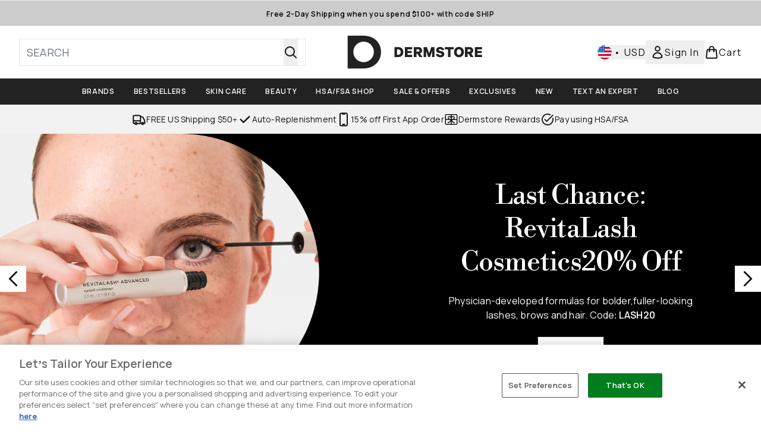

--- FILE ---
content_type: application/x-javascript
request_url: https://www.dermstore.com/ssr-assets/EmailWhenInStockModal.astro_astro_type_script_index_0_lang._P6CAASD.js
body_size: 660
content:
import{i as d,e as V}from"./basketPage.DhXQSV5D.js";import{a as x,r as w,b,s as W}from"./recaptcha.CWNNhFz_.js";import{i as D,u as F,m as P}from"./index.DZ6IlRD6.js";import{c as R,s as M,a as X,b as H}from"./formValidation.BG0L7xib.js";if(window?.tenantConfig?.application?.features?.notifyWhenInStock?.enabled){let v=function(){return t?.hasAttribute("required")?t?.checked?(n.textContent="",n.classList.add("hidden"),t.setAttribute("aria-invalid","false"),t.removeAttribute("aria-describedby"),!0):(n.textContent=d(()=>lang.altitude.emailwheninstock.modal.consent.error.required),n.classList.remove("hidden"),t.setAttribute("aria-invalid","true"),t.setAttribute("aria-describedby","email-when-in-stock-consent-error"),t.focus(),!1):!0},y=function(){const e=g(),a=v();return e?a||t?.focus():i?.focus(),e&&a},l=function(){P("email-when-in-stock","true",!0,"false"),h&&(r=b.get().filter(e=>e["email-when-in-stock-captcha-trigger"]||e["email-when-in-stock-captcha-trigger"]===0),grecaptcha.reset(r[0]["email-when-in-stock-captcha-trigger"])),u?.classList.remove("hidden"),c?.classList.add("hidden"),s?.classList.add("hidden"),H(i,o),n?.classList.add("hidden"),t?.setAttribute("aria-invalid","false"),t?.removeAttribute("aria-describedby"),i.value="",t.checked=!1},E=function(e){e.preventDefault(),y()&&(h?(w.get()!=="email-when-in-stock-captcha-trigger"&&W("email-when-in-stock-captcha-trigger"),r=b.get().filter(a=>a["email-when-in-stock-captcha-trigger"]||a["email-when-in-stock-captcha-trigger"]===0),grecaptcha.execute(r[0]["email-when-in-stock-captcha-trigger"])):f())};const L=document.getElementById("email-when-in-stock"),m=document.getElementById("close-email-when-in-stock"),I=L?.querySelector(".modal-backdrop"),u=document.getElementById("email-when-in-stock-content"),A=document.getElementById("email-when-in-stock-form"),B=document.getElementById("email-when-in-stock-sku"),i=document.getElementById("email-when-in-stock-address"),o=document.getElementById("email-when-in-stock-email-error"),t=document.getElementById("email-when-in-stock-consent"),n=document.getElementById("email-when-in-stock-consent-error"),C=document.getElementById("email-when-in-stock-consent-wrapper"),c=document.getElementById("email-when-in-stock-success"),s=document.getElementById("email-when-in-stock-error"),h=window?.tenantConfig?.application?.features?.recaptcha?.enabled;let r;const g=R(i,o,{required:d(()=>lang.altitude.emailwheninstock.modal.email.error.required),invalid:d(()=>lang.altitude.emailwheninstock.modal.email.error.invalid)});M(i,g),X(i,o,s),t?.addEventListener("change",()=>{n?.textContent&&(n.textContent="",n.classList.add("hidden"),t.setAttribute("aria-invalid","false"),t.removeAttribute("aria-describedby")),s?.classList.add("hidden")});async function f(e={}){const a=i.value.trim();if(a){s?.classList.add("hidden");try{const k=(await F({operation:"AddProductToWaitlist",variables:{input:{sku:B?.value,waitlistType:"EMAIL",emailDetails:{email:a,marketingConsentAuditData:{messageShown:"Join the waitlist",formIdentifier:"email-when-in-stock-form",formLocation:window.location.href}}}},customHeaders:e}))?.data?.addProductToWaitlistByType?.status;if(k&&k==="PASS"){const T=c?.querySelector("button"),q=document.querySelectorAll(".email-when-in-stock-close-btn");u?.classList.add("hidden"),c?.classList.remove("hidden"),T?.classList.remove("hidden"),c?.focus(),q.forEach(S=>{S.addEventListener("click",()=>{m?.click()})})}else s?.classList.remove("hidden"),i?.focus()}catch(p){console.error(p.message),s?.classList.remove("hidden"),i?.focus()}}}V.subscribe(e=>{e&&(i.value=e,C?.classList.add("hidden"),t?.removeAttribute("required"))}),x.subscribe(e=>{if(!e||w.get()!=="email-when-in-stock-captcha-trigger")return;f({"X-Captcha-Type":"V2_INVISIBLE","X-Captcha-Response":e}),grecaptcha.reset(r[0]["email-when-in-stock-captcha-trigger"])}),document.addEventListener("keydown",({key:e})=>{if(e==="Escape"){const a=document.querySelector("dialog.modal:last-of-type");D("false"),a&&(a.classList.remove("modal"),a.setAttribute("aria-hidden","true"),a.hasAttribute("open")&&a.close())}}),m?.addEventListener("click",l),I?.addEventListener("click",l),A?.addEventListener("submit",E)}
